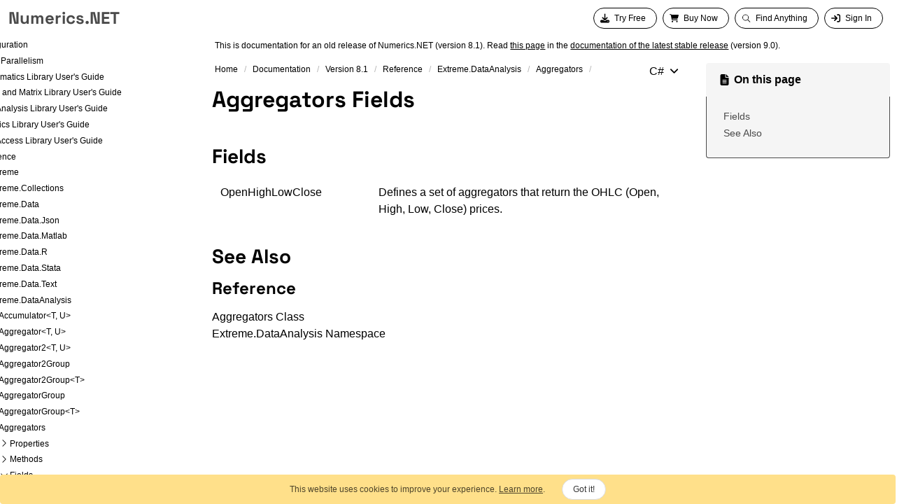

--- FILE ---
content_type: text/html
request_url: https://numerics.net/documentation/v8.1/reference/extreme.dataanalysis.aggregators_fields
body_size: 44788
content:
<!DOCTYPE html>
<html lang="en" class="no-js">
  <head>
    <meta charset="utf-8">
    <meta name="viewport" content="width=device-width, initial-scale=1.0">
    <link rel="stylesheet" href="https://cdn.jsdelivr.net/npm/bulma@0.9.4/css/bulma.min.css">
    <link rel="stylesheet" href="/assets/css/numerics.net.css">
    <link rel="preload" as="font" href="/assets/fonts/space-grotesk-v12-latin-700.woff2" type="font/woff2" crossorigin>
    <link rel="preload" as="script" href="/assets/scripts/main.js">
    <link rel="preconnect" href="https://www.gstatic.com" />
    <script async src="https://www.googletagmanager.com/gtag/js?id=G-3L8XFPD1L9"></script>
    <script>window.dataLayer = window.dataLayer || []; function gtag() { dataLayer.push(arguments); } gtag('js', new Date()); gtag('config', 'G-3L8XFPD1L9'); gtag('config', 'AW-1070827937');</script>
<title>Aggregators Fields in C# - Numerics.NET</title>
<meta name="description" content="Fields (Aggregators, Extreme.DataAnalysis, Reference) documentation.&lt;br /&gt;"><meta name="author" content="Exoanalytics Inc."><meta property="og:type" content="website">
<meta property="og:locale" content="en-US">
<meta property="og:site_name" content="Numerics.NET">
<meta property="og:title" content="Aggregators Fields">
<meta property="og:url" content="https://numerics.net/documentation/latest/reference/numerics.net.dataanalysis.aggregators_fields">
<meta property="og:description" content="Fields (Aggregators, Extreme.DataAnalysis, Reference) documentation.&lt;br /&gt;">
<meta name="twitter:site" content="@numericsdotnet">
<meta name="twitter:title" content="Aggregators Fields">
<meta name="twitter:description" content="Fields (Aggregators, Extreme.DataAnalysis, Reference) documentation.&lt;br /&gt;">
<meta name="twitter:url" content="https://numerics.net/documentation/latest/reference/numerics.net.dataanalysis.aggregators_fields">
<meta name="twitter:card" content="summary">

<script type="application/ld+json">
  { "@context": "https://schema.org","@type": "Organization", "url": "https://numerics.net/"} </script>
<link rel="canonical" href="https://numerics.net/documentation/latest/reference/numerics.net.dataanalysis.aggregators_fields">
    <script>document.documentElement.className = document.documentElement.className.replace(/\bno-js\b/g, '') + ' js ';</script>

    <link rel="icon" href="/assets/images/favicon.ico">
    <link rel="apple-touch-icon" href="/assets/images/favicon.ico">
    
  </head>
  <body class="has-navbar-fixed-top layout--doc-archive">
        <nav class="is-sr-only">
      <ul>
        <li><a href="#site-nav" class="screen-reader-shortcut">Skip to primary navigation</a></li>
        <li><a href="#main" class="screen-reader-shortcut">Skip to content</a></li>
        <li><a href="#footer" class="screen-reader-shortcut">Skip to footer</a></li>
      </ul>
    </nav><nav id="navbar" class="navbar is-fixed-top" aria-label="main navigation">
  <div class="navbar-brand">
    <a class="navbar-item" href="/">
      <div class="navbar-title">Numerics.NET</div>
    </a>
    <a role="button" class="navbar-toggle" aria-label="menu" aria-expanded="false" data-target="navbarMenu">
      <span class="icon"><svg><use href="#bars"></use></svg></span>
      <span class="icon"><svg><use href="#x"></use></svg></span>
    </a>
  </div>

  <div id="navbarMenu" class="navbar-menu">
    <div class="navbar-start"></div>
    <div class="navbar-end">
      <div class="buttons are-small">
        <a class="button is-rounded is-active" href="/try" data-nn-key="stage" data-nn-value="none">
          <span class="icon"><svg><use href="#download"></use></svg></span>
          <span>Try&nbsp;Free</span>
        </a>
        <a class="button is-rounded" href="/how-to-buy">
          <span class="icon"><svg><use href="#cart"></use></svg></span>
          <span>Buy&nbsp;Now</span>
        </a>
        <a class="button is-rounded" href="/search">
          <span class="icon"><svg><use href="#search"></use></svg></span>
          <span>Find&nbsp;Anything</span>
        </a>
        <a id="signInButton" rel="nofollow" class="button is-rounded is-active" data-nn-key="status" data-nn-value="anonymous" href="/signin">
          <span class="icon"><svg><use href="#sign-in"></use></svg></span>
          <span>Sign&nbsp;In</span>
        </a>
        <a class="button is-rounded" data-nn-key="status" data-nn-value="authenticated" href="/account/">
          <span class="icon"><svg><use href="#user"></use></svg></span>
          <span>Account</span>
        </a>
        <span></span>
      </div>
    </div>
  </div>
</nav>
<div id="main" class="main-content columns is-full-height m-0">
  <div class="sidebar column">
  <div class="sidebar-header">
    <button id="toggleTOC" type="button" class="button is-rounded is-hidden-tablet py-1">Show contents</button>
  </div>
  <div class="sidebar-body">
    <div class="sidebar-toc">
      <nav id="mainTOC" class="toc is-fullheight section is-hidden-mobile">
        <ul>
  <li id="eo1e1s3uuhq6"><span><svg></svg></span><a href="/">Welcome</a></li>
  <li id="cv337z29k859" hasitems><span><svg><use href="#angle-right"></use></svg></span><a href="/math-features">.NET Libraries</a></li>
  <li id="cvwqlavvh9ay" hasitems><span><svg><use href="#angle-right"></use></svg></span><a href="/features">Write Great Code</a></li>
  <li id="dz3pf4qyxrcv"><span><svg></svg></span><a dynamic href="/try">30 Day Free Trial</a></li>
  <li id="6ibfq8rli4pm"><span><svg></svg></span><a dynamic href="/how-to-buy">Pricing</a></li>
  <li id="31k8nxflff18" hasitems data-nn-key="status" data-nn-value="authenticated"><span><svg><use href="#angle-right"></use></svg></span><a dynamic href="/account/">Your account</a></li>
  <li id="ltm1tmn38rby" hasitems><span><svg><use href="#angle-right"></use></svg></span><a href="/quickstart/">QuickStart Samples</a></li>
  <li id="6d0zi7ohyqfe"><span><svg></svg></span><a href="/nuget">Nuget Packages</a></li>
  <li id="7ljmv545iagd" hasitems class="expanded"><span><svg><use href="#angle-right"></use></svg></span><a href="/documentation/">Documentation</a>
  <ul>
    <li id="4nm1g88vz9fb" hasitems><span><svg><use href="#angle-right"></use></svg></span><a href="/documentation/latest/">User's Guide and Reference</a></li>
    <li id="dwhr2b2n2mk3"><span><svg></svg></span><a href="/documentation/whats-new">What's New</a></li>
    <li id="6owyatyr9rjw"><span><svg></svg></span><a href="/documentation/release-notes">Release Notes</a></li>
    <li id="c8kmk3gdvod3"><span><svg></svg></span><a href="/documentation/in-depth-tensors">In depth: Tensors</a></li>
    <ul>
      <li id="io7z8nhmeodx" hasitems class="expanded"><span><svg><use href="#angle-right"></use></svg></span><a href="/documentation/v8.1/">Version 8.1</a>
      <ul>
        <li id="aw4xw5iz6a1a"><span><svg></svg></span><a href="/documentation/v8.1/deployment-guide">Deployment Guide</a></li>
        <li id="3qmtuwzt2igz"><span><svg></svg></span><a href="/documentation/v8.1/nuget-packages">Nuget packages</a></li>
        <li id="3wjz6ai281ff"><span><svg></svg></span><a href="/documentation/v8.1/configuration">Configuration</a></li>
        <li id="1vjh9uryxlz4"><span><svg></svg></span><a href="/documentation/v8.1/using-parallelism">Using Parallelism</a></li>
        <li id="3rpsitw3yr26" hasitems><span><svg><use href="#angle-right"></use></svg></span><a href="/documentation/v8.1/mathematics/">Mathematics Library User&apos;s Guide</a></li>
        <li id="7xbt7b31il2u" hasitems><span><svg><use href="#angle-right"></use></svg></span><a href="/documentation/v8.1/vector-and-matrix/">Vector and Matrix Library User&apos;s Guide</a></li>
        <li id="2w225jmvrvnk" hasitems><span><svg><use href="#angle-right"></use></svg></span><a href="/documentation/v8.1/data-analysis/">Data Analysis Library User&apos;s Guide</a></li>
        <li id="3j9qxtl25zvk" hasitems><span><svg><use href="#angle-right"></use></svg></span><a href="/documentation/v8.1/statistics/">Statistics Library User&apos;s Guide</a></li>
        <li id="5yjqawzievxb" hasitems><span><svg><use href="#angle-right"></use></svg></span><a href="/documentation/v8.1/data-access/">Data Access Library User&apos;s Guide</a></li>
        <li id="5q12iolvw9hl" hasitems class="expanded"><span><svg><use href="#angle-right"></use></svg></span><a href="/documentation/v8.1/reference/">Reference</a>
        <ul>
          <li id="5mz19uodvytj" hasitems><span><svg><use href="#angle-right"></use></svg></span><a href="/documentation/v8.1/reference/extreme">Extreme</a></li>
          <li id="992ambpk5ueg" hasitems><span><svg><use href="#angle-right"></use></svg></span><a href="/documentation/v8.1/reference/extreme.collections">Extreme.Collections</a></li>
          <li id="6fi8t8os8yn4" hasitems><span><svg><use href="#angle-right"></use></svg></span><a href="/documentation/v8.1/reference/extreme.data">Extreme.Data</a></li>
          <li id="5b7mqo6327gt" hasitems><span><svg><use href="#angle-right"></use></svg></span><a href="/documentation/v8.1/reference/extreme.data.json">Extreme.Data.Json</a></li>
          <li id="bqykeq2njgo7" hasitems><span><svg><use href="#angle-right"></use></svg></span><a href="/documentation/v8.1/reference/extreme.data.matlab">Extreme.Data.Matlab</a></li>
          <li id="132jl7wqjfut" hasitems><span><svg><use href="#angle-right"></use></svg></span><a href="/documentation/v8.1/reference/extreme.data.r">Extreme.Data.R</a></li>
          <li id="9xapbvrw0exv" hasitems><span><svg><use href="#angle-right"></use></svg></span><a href="/documentation/v8.1/reference/extreme.data.stata">Extreme.Data.Stata</a></li>
          <li id="7rjg1szt8vd8" hasitems><span><svg><use href="#angle-right"></use></svg></span><a href="/documentation/v8.1/reference/extreme.data.text">Extreme.Data.Text</a></li>
          <li id="ortzf6ivuolc" hasitems class="expanded"><span><svg><use href="#angle-right"></use></svg></span><a href="/documentation/v8.1/reference/extreme.dataanalysis">Extreme.DataAnalysis</a>
          <ul>
            <li id="pvb2a4ixcbn5" hasitems><span><svg><use href="#angle-right"></use></svg></span><a href="/documentation/v8.1/reference/extreme.dataanalysis.accumulator-2">Accumulator&lt;T, U&gt;</a></li>
            <li id="890lec1fy81g" hasitems><span><svg><use href="#angle-right"></use></svg></span><a href="/documentation/v8.1/reference/extreme.dataanalysis.aggregator-2">Aggregator&lt;T, U&gt;</a></li>
            <li id="3axj2teeopwp" hasitems><span><svg><use href="#angle-right"></use></svg></span><a href="/documentation/v8.1/reference/extreme.dataanalysis.aggregator2-2">Aggregator2&lt;T, U&gt;</a></li>
            <li id="8y3ihw9e7wcp" hasitems><span><svg><use href="#angle-right"></use></svg></span><a href="/documentation/v8.1/reference/extreme.dataanalysis.aggregator2group">Aggregator2Group</a></li>
            <li id="3rfm5sszynre" hasitems><span><svg><use href="#angle-right"></use></svg></span><a href="/documentation/v8.1/reference/extreme.dataanalysis.aggregator2group-1">Aggregator2Group&lt;T&gt;</a></li>
            <li id="bd6uh2ccxzql" hasitems><span><svg><use href="#angle-right"></use></svg></span><a href="/documentation/v8.1/reference/extreme.dataanalysis.aggregatorgroup">AggregatorGroup</a></li>
            <li id="1ddzmvllg24p" hasitems><span><svg><use href="#angle-right"></use></svg></span><a href="/documentation/v8.1/reference/extreme.dataanalysis.aggregatorgroup-1">AggregatorGroup&lt;T&gt;</a></li>
            <li id="5bzeuvecn7n0" hasitems class="expanded"><span><svg><use href="#angle-right"></use></svg></span><a href="/documentation/v8.1/reference/extreme.dataanalysis.aggregators">Aggregators</a>
            <ul>
              <li id="7j7c5kqmemzc" hasitems><span><svg><use href="#angle-right"></use></svg></span><a href="/documentation/v8.1/reference/extreme.dataanalysis.aggregators_properties">Properties</a></li>
              <li id="4spruouwbifu" hasitems><span><svg><use href="#angle-right"></use></svg></span><a href="/documentation/v8.1/reference/extreme.dataanalysis.aggregators_methods">Methods</a></li>
              <li id="c4upd2a3p1ui" hasitems class="selected expanded"><span><svg><use href="#angle-right"></use></svg></span><a href="/documentation/v8.1/reference/extreme.dataanalysis.aggregators_fields">Fields</a>
              <ul>
                <li id="25iv7vejox31"><span><svg></svg></span><a href="/documentation/v8.1/reference/extreme.dataanalysis.aggregators.openhighlowclose">OpenHighLowClose</a></li>
              </ul>
              </li>
            </ul>
            </li>
            <li id="6m2nfs7o095t"><span><svg></svg></span><a href="/documentation/v8.1/reference/extreme.dataanalysis.boundaryintervalbehavior">BoundaryIntervalBehavior</a></li>
            <li id="929df6c88adj" hasitems><span><svg><use href="#angle-right"></use></svg></span><a href="/documentation/v8.1/reference/extreme.dataanalysis.categoricalencoding">CategoricalEncoding</a></li>
            <li id="d76rz3kopei8" hasitems><span><svg><use href="#angle-right"></use></svg></span><a href="/documentation/v8.1/reference/extreme.dataanalysis.dataframe">DataFrame</a></li>
            <li id="dqxlfr06ozw4" hasitems><span><svg><use href="#angle-right"></use></svg></span><a href="/documentation/v8.1/reference/extreme.dataanalysis.dataframe-2">DataFrame&lt;R, C&gt;</a></li>
            <li id="f3aqpzjnm5de" hasitems><span><svg><use href="#angle-right"></use></svg></span><a href="/documentation/v8.1/reference/extreme.dataanalysis.dataframerow-2">DataFrameRow&lt;R, C&gt;</a></li>
            <li id="6fm87n6ycc7i" hasitems><span><svg><use href="#angle-right"></use></svg></span><a href="/documentation/v8.1/reference/extreme.dataanalysis.datetimeextensions">DateTimeExtensions</a></li>
            <li id="2nqthdtbv8is"><span><svg></svg></span><a href="/documentation/v8.1/reference/extreme.dataanalysis.datetimeunit">DateTimeUnit</a></li>
            <li id="35jbrwvdslcu"><span><svg></svg></span><a href="/documentation/v8.1/reference/extreme.dataanalysis.direction">Direction</a></li>
            <li id="c2z4dkkw4htg" hasitems><span><svg><use href="#angle-right"></use></svg></span><a href="/documentation/v8.1/reference/extreme.dataanalysis.grouping">Grouping</a></li>
            <li id="ap19ojgjx5ab" hasitems><span><svg><use href="#angle-right"></use></svg></span><a href="/documentation/v8.1/reference/extreme.dataanalysis.grouping-1">Grouping&lt;TKey&gt;</a></li>
            <li id="drn10mhebyfs" hasitems><span><svg><use href="#angle-right"></use></svg></span><a href="/documentation/v8.1/reference/extreme.dataanalysis.histogram">Histogram</a></li>
            <li id="4czgsar85phz" hasitems><span><svg><use href="#angle-right"></use></svg></span><a href="/documentation/v8.1/reference/extreme.dataanalysis.histogram-1">Histogram&lt;T&gt;</a></li>
            <li id="9kdx110ejeo6" hasitems><span><svg><use href="#angle-right"></use></svg></span><a href="/documentation/v8.1/reference/extreme.dataanalysis.iaccumulator-2">IAccumulator&lt;T, U&gt;</a></li>
            <li id="6p75lc0s13w4" hasitems><span><svg><use href="#angle-right"></use></svg></span><a href="/documentation/v8.1/reference/extreme.dataanalysis.iaccumulator2-2">IAccumulator2&lt;T, U&gt;</a></li>
            <li id="20r8wrpren64" hasitems><span><svg><use href="#angle-right"></use></svg></span><a href="/documentation/v8.1/reference/extreme.dataanalysis.iaccumulator2-3">IAccumulator2&lt;T, U, V&gt;</a></li>
            <li id="53h2e6r6sbwf" hasitems><span><svg><use href="#angle-right"></use></svg></span><a href="/documentation/v8.1/reference/extreme.dataanalysis.iaggregator">IAggregator</a></li>
            <li id="cq87mcoz7vst" hasitems><span><svg><use href="#angle-right"></use></svg></span><a href="/documentation/v8.1/reference/extreme.dataanalysis.iaggregator-1">IAggregator&lt;T&gt;</a></li>
            <li id="bogz0rg1srns" hasitems><span><svg><use href="#angle-right"></use></svg></span><a href="/documentation/v8.1/reference/extreme.dataanalysis.iaggregator2">IAggregator2</a></li>
            <li id="ynouxnqy2tc5" hasitems><span><svg><use href="#angle-right"></use></svg></span><a href="/documentation/v8.1/reference/extreme.dataanalysis.iaggregator2-1">IAggregator2&lt;T&gt;</a></li>
            <li id="3kxet2j9gext" hasitems><span><svg><use href="#angle-right"></use></svg></span><a href="/documentation/v8.1/reference/extreme.dataanalysis.idataframe">IDataFrame</a></li>
            <li id="5563dbfvocw5" hasitems><span><svg><use href="#angle-right"></use></svg></span><a href="/documentation/v8.1/reference/extreme.dataanalysis.igrouping">IGrouping</a></li>
            <li id="dbnzb0kr534i" hasitems><span><svg><use href="#angle-right"></use></svg></span><a href="/documentation/v8.1/reference/extreme.dataanalysis.iindex">IIndex</a></li>
            <li id="58ydpa2hntbn" hasitems><span><svg><use href="#angle-right"></use></svg></span><a href="/documentation/v8.1/reference/extreme.dataanalysis.index">Index</a></li>
            <li id="jla0rjoj0uyy" hasitems><span><svg><use href="#angle-right"></use></svg></span><a href="/documentation/v8.1/reference/extreme.dataanalysis.index-1">Index&lt;T&gt;</a></li>
            <li id="6yccnvu1o73n" hasitems><span><svg><use href="#angle-right"></use></svg></span><a href="/documentation/v8.1/reference/extreme.dataanalysis.intervalindex-1">IntervalIndex&lt;T&gt;</a></li>
            <li id="lmhani0rcw7p" hasitems><span><svg><use href="#angle-right"></use></svg></span><a href="/documentation/v8.1/reference/extreme.dataanalysis.ipivot">IPivot</a></li>
            <li id="d9xl1xh2va42" hasitems><span><svg><use href="#angle-right"></use></svg></span><a href="/documentation/v8.1/reference/extreme.dataanalysis.joinindex">JoinIndex</a></li>
            <li id="d4mracqfoe16"><span><svg></svg></span><a href="/documentation/v8.1/reference/extreme.dataanalysis.jointype">JoinType</a></li>
            <li id="bcjwzhwypuj2"><span><svg></svg></span><a href="/documentation/v8.1/reference/extreme.dataanalysis.missingvalueaction">MissingValueAction</a></li>
            <li id="dwka9jnlqh8f" hasitems><span><svg><use href="#angle-right"></use></svg></span><a href="/documentation/v8.1/reference/extreme.dataanalysis.missingvalueexception">MissingValueException</a></li>
            <li id="6q0zp9tq2oij"><span><svg></svg></span><a href="/documentation/v8.1/reference/extreme.dataanalysis.multiplemissingvalueaction">MultipleMissingValueAction</a></li>
            <li id="az4tba6zhydu" hasitems><span><svg><use href="#angle-right"></use></svg></span><a href="/documentation/v8.1/reference/extreme.dataanalysis.parameter-1">Parameter&lt;T&gt;</a></li>
            <li id="3kcsij1j6u17" hasitems><span><svg><use href="#angle-right"></use></svg></span><a href="/documentation/v8.1/reference/extreme.dataanalysis.parametervector-1">ParameterVector&lt;T&gt;</a></li>
            <li id="5zth8lq0x1r2" hasitems><span><svg><use href="#angle-right"></use></svg></span><a href="/documentation/v8.1/reference/extreme.dataanalysis.pivot">Pivot</a></li>
            <li id="8f3vj0v47a0y" hasitems><span><svg><use href="#angle-right"></use></svg></span><a href="/documentation/v8.1/reference/extreme.dataanalysis.pivot-2">Pivot&lt;R, C&gt;</a></li>
            <li id="6s0trwcx3ai0"><span><svg></svg></span><a href="/documentation/v8.1/reference/extreme.dataanalysis.ranktiebreaker">RankTiebreaker</a></li>
            <li id="4a82yldhzvdi" hasitems><span><svg><use href="#angle-right"></use></svg></span><a href="/documentation/v8.1/reference/extreme.dataanalysis.recurrence">Recurrence</a></li>
            <li id="7arzns2tjvoe"><span><svg></svg></span><a href="/documentation/v8.1/reference/extreme.dataanalysis.sortorder">SortOrder</a></li>
            <li id="6mr30jlo1wwn"><span><svg></svg></span><a href="/documentation/v8.1/reference/extreme.dataanalysis.specialbins">SpecialBins</a></li>
            <li id="5k51etaix9dk" hasitems><span><svg><use href="#angle-right"></use></svg></span><a href="/documentation/v8.1/reference/extreme.dataanalysis.subset">Subset</a></li>
            <li id="5m0k6c05f02n" hasitems><span><svg><use href="#angle-right"></use></svg></span><a href="/documentation/v8.1/reference/extreme.dataanalysis.transformedparameter-1">TransformedParameter&lt;T&gt;</a></li>
            <li id="bjbo9fdttoa6" hasitems><span><svg><use href="#angle-right"></use></svg></span><a href="/documentation/v8.1/reference/extreme.dataanalysis.typepreservingaggregatorgroup">TypePreservingAggregatorGroup</a></li>
            <li id="bffyt3im8aqo" hasitems><span><svg><use href="#angle-right"></use></svg></span><a href="/documentation/v8.1/reference/extreme.dataanalysis.vectorextensions">VectorExtensions</a></li>
          </ul>
          </li>
          <li id="25ro3u8yjrt5" hasitems><span><svg><use href="#angle-right"></use></svg></span><a href="/documentation/v8.1/reference/extreme.dataanalysis.linq">Extreme.DataAnalysis.Linq</a></li>
          <li id="13nk1feuexoo" hasitems><span><svg><use href="#angle-right"></use></svg></span><a href="/documentation/v8.1/reference/extreme.dataanalysis.models">Extreme.DataAnalysis.Models</a></li>
          <li id="ecy4cd4jrung" hasitems><span><svg><use href="#angle-right"></use></svg></span><a href="/documentation/v8.1/reference/extreme.mathematics">Extreme.Mathematics</a></li>
          <li id="74iz2w6myhxz" hasitems><span><svg><use href="#angle-right"></use></svg></span><a href="/documentation/v8.1/reference/extreme.mathematics.algorithms">Extreme.Mathematics.Algorithms</a></li>
          <li id="815557747l2t" hasitems><span><svg><use href="#angle-right"></use></svg></span><a href="/documentation/v8.1/reference/extreme.mathematics.calculus">Extreme.Mathematics.Calculus</a></li>
          <li id="72dy5wx7h4en" hasitems><span><svg><use href="#angle-right"></use></svg></span><a href="/documentation/v8.1/reference/extreme.mathematics.calculus.ordinarydifferentialequations">Extreme.Mathematics.Calculus.OrdinaryDifferentialEquations</a></li>
          <li id="29wv29aey0m3" hasitems><span><svg><use href="#angle-right"></use></svg></span><a href="/documentation/v8.1/reference/extreme.mathematics.curves">Extreme.Mathematics.Curves</a></li>
          <li id="7eokifjo61qc" hasitems><span><svg><use href="#angle-right"></use></svg></span><a href="/documentation/v8.1/reference/extreme.mathematics.curves.nonlinear">Extreme.Mathematics.Curves.Nonlinear</a></li>
          <li id="6zlkaihp34pi" hasitems><span><svg><use href="#angle-right"></use></svg></span><a href="/documentation/v8.1/reference/extreme.mathematics.distributed">Extreme.Mathematics.Distributed</a></li>
          <li id="endfvpmr7s26" hasitems><span><svg><use href="#angle-right"></use></svg></span><a href="/documentation/v8.1/reference/extreme.mathematics.equationsolvers">Extreme.Mathematics.EquationSolvers</a></li>
          <li id="8do28uw8ii1a" hasitems><span><svg><use href="#angle-right"></use></svg></span><a href="/documentation/v8.1/reference/extreme.mathematics.generic">Extreme.Mathematics.Generic</a></li>
          <li id="7ulmbrpfh99n" hasitems><span><svg><use href="#angle-right"></use></svg></span><a href="/documentation/v8.1/reference/extreme.mathematics.linearalgebra">Extreme.Mathematics.LinearAlgebra</a></li>
          <li id="802ovmcynteo" hasitems><span><svg><use href="#angle-right"></use></svg></span><a href="/documentation/v8.1/reference/extreme.mathematics.linearalgebra.implementation">Extreme.Mathematics.LinearAlgebra.Implementation</a></li>
          <li id="963lkrdiy7uo" hasitems><span><svg><use href="#angle-right"></use></svg></span><a href="/documentation/v8.1/reference/extreme.mathematics.linearalgebra.iterativesolvers">Extreme.Mathematics.LinearAlgebra.IterativeSolvers</a></li>
          <li id="5x05l2crswye" hasitems><span><svg><use href="#angle-right"></use></svg></span><a href="/documentation/v8.1/reference/extreme.mathematics.linearalgebra.iterativesolvers.preconditioners">Extreme.Mathematics.LinearAlgebra.IterativeSolvers.Preconditioners</a></li>
          <li id="17bompne02ne" hasitems><span><svg><use href="#angle-right"></use></svg></span><a href="/documentation/v8.1/reference/extreme.mathematics.optimization">Extreme.Mathematics.Optimization</a></li>
          <li id="cdgui0vbcv3w" hasitems><span><svg><use href="#angle-right"></use></svg></span><a href="/documentation/v8.1/reference/extreme.mathematics.optimization.linesearches">Extreme.Mathematics.Optimization.LineSearches</a></li>
          <li id="cfzbhsplkvkh" hasitems><span><svg><use href="#angle-right"></use></svg></span><a href="/documentation/v8.1/reference/extreme.mathematics.random">Extreme.Mathematics.Random</a></li>
          <li id="6m7hs1jg8c76" hasitems><span><svg><use href="#angle-right"></use></svg></span><a href="/documentation/v8.1/reference/extreme.mathematics.signalprocessing">Extreme.Mathematics.SignalProcessing</a></li>
          <li id="dtezj9b0qhns" hasitems><span><svg><use href="#angle-right"></use></svg></span><a href="/documentation/v8.1/reference/extreme.providers">Extreme.Providers</a></li>
          <li id="arcltsns4mjf" hasitems><span><svg><use href="#angle-right"></use></svg></span><a href="/documentation/v8.1/reference/extreme.providers.interopservices">Extreme.Providers.InteropServices</a></li>
          <li id="c0a08g864p15" hasitems><span><svg><use href="#angle-right"></use></svg></span><a href="/documentation/v8.1/reference/extreme.statistics">Extreme.Statistics</a></li>
          <li id="68602nlr0hew" hasitems><span><svg><use href="#angle-right"></use></svg></span><a href="/documentation/v8.1/reference/extreme.statistics.distributions">Extreme.Statistics.Distributions</a></li>
          <li id="busbnbif141b" hasitems><span><svg><use href="#angle-right"></use></svg></span><a href="/documentation/v8.1/reference/extreme.statistics.multivariate">Extreme.Statistics.Multivariate</a></li>
          <li id="68hvcp26ckyg" hasitems><span><svg><use href="#angle-right"></use></svg></span><a href="/documentation/v8.1/reference/extreme.statistics.tests">Extreme.Statistics.Tests</a></li>
          <li id="19wcx64mn70h" hasitems><span><svg><use href="#angle-right"></use></svg></span><a href="/documentation/v8.1/reference/extreme.statistics.timeseriesanalysis">Extreme.Statistics.TimeSeriesAnalysis</a></li>
        </ul>
        </li>
      </ul>
      </li>
    </ul>
  </ul>
  </li>
  <li id="9al0nbqp570f" hasitems><span><svg><use href="#angle-right"></use></svg></span><a href="/contact">Contact Us</a></li>
  <li id="80ajfdltkgcf" hasitems class="is-hidden"><span><svg><use href="#angle-right"></use></svg></span><a href="/blog/">Blog</a></li>
</ul>
      </nav>
    </div>
  </div>
</div>
  <div class="container column is-two-thirds-tablet is-three-quarters-desktop">
    <meta itemprop="headline" content="Aggregators Fields">
    
    
    

    <div id="mainBanner" class="notification banner always-visible is-warning">
      <p>
        This is documentation for an old release of Numerics.NET (version 8.1). 
        Read <a href="https://numerics.net/documentation/latest/reference/numerics.net.dataanalysis.aggregators_fields">this page</a>
        in the <a href="/documentation/">documentation of the latest stable release</a> (version 9.0).
      <p>
    </div>
    <div class="columns">
      <div id="main-column" class="column is-full  is-8-desktop" itemprop="text">
        <main>
          <header class="articleHeader display-none-print">
            <nav class="breadcrumb is-small" aria-label="breadcrumbs">
<ol itemscope itemtype="https://schema.org/BreadcrumbList">
<li itemprop="itemListElement" itemscope itemtype="https://schema.org/ListItem"><a itemprop="item" href="/"><span itemprop="name">Home</span></a><meta itemprop="position" content="1" /></li>
<li itemprop="itemListElement" itemscope itemtype="https://schema.org/ListItem"><a itemprop="item" href="/documentation/" title="Documentation"><span itemprop="name">Documentation</span></a><meta itemprop="position" content="2" /></li>
<li itemprop="itemListElement" itemscope itemtype="https://schema.org/ListItem"><a itemprop="item" href="/documentation/v8.1/" title="Version 8.1"><span itemprop="name">Version 8.1</span></a><meta itemprop="position" content="4" /></li>
<li itemprop="itemListElement" itemscope itemtype="https://schema.org/ListItem"><a itemprop="item" href="/documentation/v8.1/reference/" title="Reference"><span itemprop="name">Reference</span></a><meta itemprop="position" content="5" /></li>
<li itemprop="itemListElement" itemscope itemtype="https://schema.org/ListItem"><a itemprop="item" href="/documentation/v8.1/reference/extreme.dataanalysis" title="Extreme.DataAnalysis"><span itemprop="name">Extreme.DataAnalysis</span></a><meta itemprop="position" content="6" /></li>
<li itemprop="itemListElement" itemscope itemtype="https://schema.org/ListItem"><a itemprop="item" href="/documentation/v8.1/reference/extreme.dataanalysis.aggregators" title="Aggregators"><span itemprop="name">Aggregators</span></a><meta itemprop="position" content="7" /></li>
<li class="is-active" itemprop="itemListElement" itemscope itemtype="https://schema.org/ListItem"><a itemprop="item" href="/documentation/v8.1/reference/extreme.dataanalysis.aggregators_fields" aria-current="page"><span itemprop="name">Fields</span></a><meta itemprop="position" content="8" /></li>
</ol></nav>
            <div class="dropdown is-right">
              <div class="dropdown-trigger">
                <button class="button" type="button" role="combobox" aria-expanded="false" aria-haspopup="true" aria-controls="dropdown-menu" aria-label="Select language">
                  <span data-nn-field="lang">C#</span>
                  <span class="icon" aria-hidden="true"><svg><use href="#angle-down"></use></svg></span>
                </button>
              </div>
              <div class="dropdown-menu" role="menu">
                <div id="LanguageSelections" class="dropdown-content">
                  <a class="dropdown-item" role="menuitem" data-nn-select="lang" data-nn-value="cs">C#</a>
                  <a class="dropdown-item" role="menuitem" data-nn-select="lang" data-nn-value="vb">Visual Basic</a>
                  <a class="dropdown-item" role="menuitem" data-nn-select="lang" data-nn-value="cpp">C++/CLI</a>
                  <a class="dropdown-item" role="menuitem" data-nn-select="lang" data-nn-value="fs">F#</a>
                </div>
              </div>
            </div>
          </header>
          <article class="content DocSearch-content">
            <h1>Aggregators Fields</h1>
            
            <nav class="in-article-toc is-hidden-desktop display-none-print">
              <h4>On this page</h4><ul class="page-toc-menu"><li><a href="#fields">Fields</a></li><li><a href="#see-also">See Also</a></li></ul></nav>
            

            <h2 id="fields" class="quickLinkHeader">Fields</h2><div id="IDADASection"><table id="FieldList" class="table is-stacked-touch table-name-value is-hoverable"><tr><td><a href="/documentation/v8.1/reference/extreme.dataanalysis.aggregators.openhighlowclose">Open<wbr/>High<wbr/>Low<wbr/>Close</a></td><td>
            Defines a set of aggregators that return the 
            OHLC (Open, High, Low, Close) prices.
            </td></tr></table></div><h2 id="see-also" class="quickLinkHeader">See Also</h2><div id="seeAlsoSection"><h3 id="reference">Reference</h3><div><a href="/documentation/v8.1/reference/extreme.dataanalysis.aggregators">Aggregators Class</a></div><div><a href="/documentation/v8.1/reference/extreme.dataanalysis">Extreme.DataAnalysis Namespace</a></div></div>

          </article>
          
        </main>
      </div>
      <div id="right-column" class="column display-none-print is-hidden-touch is-4-desktop p-4">
        
        <nav class="page-toc sticky">
          <div class="message">
            <div class="message-header">
              <span class="icon"><svg><use href="#file"></use></svg></span> On this page
            </div>
            <div class="message-body"><ul class="page-toc-menu"><li><a href="#fields">Fields</a></li><li><a href="#see-also">See Also</a></li></ul></div>
          </div>
        </nav>
        
        <!-- other resources -->
      </div>
    </div>
    <footer class="page__meta">
      
      


      

    </footer>

    

    
  </div>
</div>

<script type="text/javascript">function acceptGdpr() { var d = new Date(); d.setDate(d + 365); var s = "GDPR=AcceptAll;path=/;expires=" + d.toUTCString(); document.cookie = s; document.getElementById('cookieConsentdiv').hidden = true; }</script><div id="cookie-banner" class="notification banner is-warning is-hidden-print">
  <div><p>This website uses cookies to improve your experience. <a href="/company/privacy">Learn more</a>.</p></div>
  <div><a id="accept-cookie" class="button is-small is-rounded">Got it!</a></div>
</div>
<script>
  document.getElementById('accept-cookie').addEventListener('click', function () {
    document.getElementById('cookie-banner').style.display = 'none';
    localStorage.setItem('cc-ok', 'accepted');
  });
  if (localStorage.getItem('cc-ok') === 'accepted') {
    document.getElementById('cookie-banner').style.display = 'none';
  }
</script><script type="module">  import { initializeApp } from "https://www.gstatic.com/firebasejs/12.2.1/firebase-app.js";
  import { getAuth, onAuthStateChanged } from 'https://www.gstatic.com/firebasejs/12.2.1/firebase-auth.js'
  import { getFunctions, httpsCallable } from 'https://www.gstatic.com/firebasejs/12.2.1/firebase-functions.js';

  const firebaseConfig = {
    apiKey: "AIzaSyAYUMAX4ek5T9Y9Z6Y0-bkZGVhGIVBa4d0",
    authDomain: "numerics.net",
    projectId: "numerics-net"
  };

  const app = initializeApp(firebaseConfig);
  const auth = getAuth(app);
  const functions = getFunctions(app);

  const siteUrl = "https://numerics.net/";
  const initApp = function () {
    auth.onAuthStateChanged(async function (user) {
        if (user) {
            if (!isCachedDataRecent()) {
                const getUserInfo = httpsCallable(functions, 'getUserInfo');
                getUserInfo().then(
                    (result) => { updateUserInfo(result.data, true); },
                    (reason) => { clearUserInfo(true); });
            }
        } else {
            clearUserInfo(true);
        }
    });
};
window.addEventListener('load', function () { initApp(); });
    </script>
<script src="/assets/scripts/main.js"></script>
    <svg xmlns="http://www.w3.org/2000/svg" xmlns:xlink="http://www.w3.org/1999/xlink" class="is-hidden">
  <symbol id="bars" viewBox="0 0 16 16">
    <path d="M1 2.75A.75.75 0 0 1 1.75 2h12.5a.75.75 0 0 1 0 1.5H1.75A.75.75 0 0 1 1 2.75Zm0 5A.75.75 0 0 1 1.75 7h12.5a.75.75 0 0 1 0 1.5H1.75A.75.75 0 0 1 1 7.75ZM1.75 12h12.5a.75.75 0 0 1 0 1.5H1.75a.75.75 0 0 1 0-1.5Z" />
  </symbol>
  <symbol id="x" viewBox="0 0 16 16">
    <path d="M3.72 3.72a.75.75 0 0 1 1.06 0L8 6.94l3.22-3.22a.749.749 0 0 1 1.275.326.749.749 0 0 1-.215.734L9.06 8l3.22 3.22a.749.749 0 0 1-.326 1.275.749.749 0 0 1-.734-.215L8 9.06l-3.22 3.22a.751.751 0 0 1-1.042-.018.751.751 0 0 1-.018-1.042L6.94 8 3.72 4.78a.75.75 0 0 1 0-1.06Z" />
  </symbol>
  <symbol id="cart" viewBox="0 0 576 512">
    <path d="M0 24C0 10.7 10.7 0 24 0H69.5c22 0 41.5 12.8 50.6 32h411c26.3 0 45.5 25 38.6 50.4l-41 152.3c-8.5 31.4-37 53.3-69.5 53.3H170.7l5.4 28.5c2.2 11.3 12.1 19.5 23.6 19.5H488c13.3 0 24 10.7 24 24s-10.7 24-24 24H199.7c-34.6 0-64.3-24.6-70.7-58.5L77.4 54.5c-.7-3.8-4-6.5-7.9-6.5H24C10.7 48 0 37.3 0 24zM128 464a48 48 0 1 1 96 0 48 48 0 1 1 -96 0zm336-48a48 48 0 1 1 0 96 48 48 0 1 1 0-96z" />
  </symbol>
  <symbol id="download" viewBox="0 0 512 512">
    <path d="M288 32c0-17.7-14.3-32-32-32s-32 14.3-32 32V274.7l-73.4-73.4c-12.5-12.5-32.8-12.5-45.3 0s-12.5 32.8 0 45.3l128 128c12.5 12.5 32.8 12.5 45.3 0l128-128c12.5-12.5 12.5-32.8 0-45.3s-32.8-12.5-45.3 0L288 274.7V32zM64 352c-35.3 0-64 28.7-64 64v32c0 35.3 28.7 64 64 64H448c35.3 0 64-28.7 64-64V416c0-35.3-28.7-64-64-64H346.5l-45.3 45.3c-25 25-65.5 25-90.5 0L165.5 352H64zm368 56a24 24 0 1 1 0 48 24 24 0 1 1 0-48z" />
  </symbol>
  <symbol id="sign-in" viewBox="0 0 512 512">
    <path d="M352 96l64 0c17.7 0 32 14.3 32 32l0 256c0 17.7-14.3 32-32 32l-64 0c-17.7 0-32 14.3-32 32s14.3 32 32 32l64 0c53 0 96-43 96-96l0-256c0-53-43-96-96-96l-64 0c-17.7 0-32 14.3-32 32s14.3 32 32 32zm-9.4 182.6c12.5-12.5 12.5-32.8 0-45.3l-128-128c-12.5-12.5-32.8-12.5-45.3 0s-12.5 32.8 0 45.3L242.7 224 32 224c-17.7 0-32 14.3-32 32s14.3 32 32 32l210.7 0-73.4 73.4c-12.5 12.5-12.5 32.8 0 45.3s32.8 12.5 45.3 0l128-128z" />
  </symbol>
  <symbol id="user" viewBox="0 0 448 512">
    <path d="M224 256A128 128 0 1 0 224 0a128 128 0 1 0 0 256zm-45.7 48C79.8 304 0 383.8 0 482.3C0 498.7 13.3 512 29.7 512H418.3c16.4 0 29.7-13.3 29.7-29.7C448 383.8 368.2 304 269.7 304H178.3z" />
  </symbol>
  <symbol id="angle-down" viewBox="0 0 448 512">
    <path d="M201.4 342.6c12.5 12.5 32.8 12.5 45.3 0l160-160c12.5-12.5 12.5-32.8 0-45.3s-32.8-12.5-45.3 0L224 274.7 86.6 137.4c-12.5-12.5-32.8-12.5-45.3 0s-12.5 32.8 0 45.3l160 160z" />
  </symbol>
  <symbol id="angle-up" viewBox="0 0 448 512">
    <path d="M201.4 137.4c12.5-12.5 32.8-12.5 45.3 0l160 160c12.5 12.5 12.5 32.8 0 45.3s-32.8 12.5-45.3 0L224 205.3 86.6 342.6c-12.5 12.5-32.8 12.5-45.3 0s-12.5-32.8 0-45.3l160-160z" />
  </symbol>
  <symbol id="angle-right" viewBox="0 0 16 16">
    <path fill-rule="evenodd" d="M4.646 1.646a.5.5 0 0 1 .708 0l6 6a.5.5 0 0 1 0 .708l-6 6a.5.5 0 0 1-.708-.708L10.293 8 4.646 2.354a.5.5 0 0 1 0-.708" />
  </symbol>
  <symbol id="copy" viewBox="0 0 24 24">
    <path d="M7.024 3.75c0-.966.784-1.75 1.75-1.75H20.25c.966 0 1.75.784 1.75 1.75v11.498a1.75 1.75 0 0 1-1.75 1.75H8.774a1.75 1.75 0 0 1-1.75-1.75Zm1.75-.25a.25.25 0 0 0-.25.25v11.498c0 .139.112.25.25.25H20.25a.25.25 0 0 0 .25-.25V3.75a.25.25 0 0 0-.25-.25Z"></path>
    <path d="M1.995 10.749a1.75 1.75 0 0 1 1.75-1.751H5.25a.75.75 0 1 1 0 1.5H3.745a.25.25 0 0 0-.25.25L3.5 20.25c0 .138.111.25.25.25h9.5a.25.25 0 0 0 .25-.25v-1.51a.75.75 0 1 1 1.5 0v1.51A1.75 1.75 0 0 1 13.25 22h-9.5A1.75 1.75 0 0 1 2 20.25l-.005-9.501Z"></path>
  </symbol>
  <symbol id="file" viewBox="0 0 384 512">
    <path d="M64 0C28.7 0 0 28.7 0 64V448c0 35.3 28.7 64 64 64H320c35.3 0 64-28.7 64-64V160H256c-17.7 0-32-14.3-32-32V0H64zM256 0V128H384L256 0zM112 256H272c8.8 0 16 7.2 16 16s-7.2 16-16 16H112c-8.8 0-16-7.2-16-16s7.2-16 16-16zm0 64H272c8.8 0 16 7.2 16 16s-7.2 16-16 16H112c-8.8 0-16-7.2-16-16s7.2-16 16-16zm0 64H272c8.8 0 16 7.2 16 16s-7.2 16-16 16H112c-8.8 0-16-7.2-16-16s7.2-16 16-16z" />
  </symbol>
  <symbol id="info-circle" viewBox="0 0 512 512">
    <path d="M256 512A256 256 0 1 0 256 0a256 256 0 1 0 0 512zM216 336h24V272H216c-13.3 0-24-10.7-24-24s10.7-24 24-24h48c13.3 0 24 10.7 24 24v88h8c13.3 0 24 10.7 24 24s-10.7 24-24 24H216c-13.3 0-24-10.7-24-24s10.7-24 24-24zm40-208a32 32 0 1 1 0 64 32 32 0 1 1 0-64z" />
  </symbol>
  <symbol id="link" viewBox="0 0 24 24">
    <path d="M14.78 3.653a3.936 3.936 0 1 1 5.567 5.567l-3.627 3.627a3.936 3.936 0 0 1-5.88-.353.75.75 0 0 0-1.18.928 5.436 5.436 0 0 0 8.12.486l3.628-3.628a5.436 5.436 0 1 0-7.688-7.688l-3 3a.75.75 0 0 0 1.06 1.061l3-3Z"></path>
    <path d="M7.28 11.153a3.936 3.936 0 0 1 5.88.353.75.75 0 0 0 1.18-.928 5.436 5.436 0 0 0-8.12-.486L2.592 13.72a5.436 5.436 0 1 0 7.688 7.688l3-3a.75.75 0 1 0-1.06-1.06l-3 3a3.936 3.936 0 0 1-5.567-5.568l3.627-3.627Z"></path>
  </symbol>
  <symbol id="link-external" viewBox="0 0 16 16">
    <path d="M3.75 2h3.5a.75.75 0 0 1 0 1.5h-3.5a.25.25 0 0 0-.25.25v8.5c0 .138.112.25.25.25h8.5a.25.25 0 0 0 .25-.25v-3.5a.75.75 0 0 1 1.5 0v3.5A1.75 1.75 0 0 1 12.25 14h-8.5A1.75 1.75 0 0 1 2 12.25v-8.5C2 2.784 2.784 2 3.75 2Zm6.854-1h4.146a.25.25 0 0 1 .25.25v4.146a.25.25 0 0 1-.427.177L13.03 4.03 9.28 7.78a.751.751 0 0 1-1.042-.018.751.751 0 0 1-.018-1.042l3.75-3.75-1.543-1.543A.25.25 0 0 1 10.604 1Z" />
  </symbol>
  <symbol id="search" viewBox="0 0 24 24">
    <path d="M10.25 2a8.25 8.25 0 0 1 6.34 13.53l5.69 5.69a.749.749 0 0 1-.326 1.275.749.749 0 0 1-.734-.215l-5.69-5.69A8.25 8.25 0 1 1 10.25 2ZM3.5 10.25a6.75 6.75 0 1 0 13.5 0 6.75 6.75 0 0 0-13.5 0Z"></path>
  </symbol>
  <symbol id="question" viewBox="0 0 24 24">
    <path d="M10.97 8.265a1.45 1.45 0 0 0-.487.57.75.75 0 0 1-1.341-.67c.2-.402.513-.826.997-1.148C10.627 6.69 11.244 6.5 12 6.5c.658 0 1.369.195 1.934.619a2.45 2.45 0 0 1 1.004 2.006c0 1.033-.513 1.72-1.027 2.215-.19.183-.399.358-.579.508l-.147.123a4.329 4.329 0 0 0-.435.409v1.37a.75.75 0 1 1-1.5 0v-1.473c0-.237.067-.504.247-.736.22-.28.486-.517.718-.714l.183-.153.001-.001c.172-.143.324-.27.47-.412.368-.355.569-.676.569-1.136a.953.953 0 0 0-.404-.806C12.766 8.118 12.384 8 12 8c-.494 0-.814.121-1.03.265ZM13 17a1 1 0 1 1-2 0 1 1 0 0 1 2 0Z" /><path d="M12 1c6.075 0 11 4.925 11 11s-4.925 11-11 11S1 18.075 1 12 5.925 1 12 1ZM2.5 12a9.5 9.5 0 0 0 9.5 9.5 9.5 9.5 0 0 0 9.5-9.5A9.5 9.5 0 0 0 12 2.5 9.5 9.5 0 0 0 2.5 12Z"></path>
  </symbol>
  <symbol id="clock" viewBox="0 0 24 24">
    <path d="M12.5 7.25a.75.75 0 0 0-1.5 0v5.5c0 .27.144.518.378.651l3.5 2a.75.75 0 0 0 .744-1.302L12.5 12.315V7.25Z" /><path d="M12 1c6.075 0 11 4.925 11 11s-4.925 11-11 11S1 18.075 1 12 5.925 1 12 1ZM2.5 12a9.5 9.5 0 0 0 9.5 9.5 9.5 9.5 0 0 0 9.5-9.5A9.5 9.5 0 0 0 12 2.5 9.5 9.5 0 0 0 2.5 12Z"></path>
  </symbol>
  <symbol id="rocket" viewBox="0 0 24 24">
    <path d="M20.322.75h1.176a1.75 1.75 0 0 1 1.75 1.749v1.177a10.75 10.75 0 0 1-2.925 7.374l-1.228 1.304a23.699 23.699 0 0 1-1.596 1.542v5.038c0 .615-.323 1.184-.85 1.5l-4.514 2.709a.75.75 0 0 1-1.12-.488l-.963-4.572a1.305 1.305 0 0 1-.14-.129L8.04 15.96l-1.994-1.873a1.305 1.305 0 0 1-.129-.14l-4.571-.963a.75.75 0 0 1-.49-1.12l2.71-4.514c.316-.527.885-.85 1.5-.85h5.037a23.668 23.668 0 0 1 1.542-1.594l1.304-1.23A10.753 10.753 0 0 1 20.321.75Zm-6.344 4.018v-.001l-1.304 1.23a22.275 22.275 0 0 0-3.255 3.851l-2.193 3.29 1.859 1.744a.545.545 0 0 1 .034.034l1.743 1.858 3.288-2.192a22.263 22.263 0 0 0 3.854-3.257l1.228-1.303a9.251 9.251 0 0 0 2.517-6.346V2.5a.25.25 0 0 0-.25-.25h-1.177a9.252 9.252 0 0 0-6.344 2.518ZM6.5 21c-1.209 1.209-3.901 1.445-4.743 1.49a.236.236 0 0 1-.18-.067.236.236 0 0 1-.067-.18c.045-.842.281-3.534 1.49-4.743.9-.9 2.6-.9 3.5 0 .9.9.9 2.6 0 3.5Zm-.592-8.588L8.17 9.017c.23-.346.47-.685.717-1.017H5.066a.25.25 0 0 0-.214.121l-2.167 3.612ZM16 15.112c-.333.248-.672.487-1.018.718l-3.393 2.262.678 3.223 3.612-2.167a.25.25 0 0 0 .121-.214ZM17.5 8a1.5 1.5 0 1 1-3.001-.001A1.5 1.5 0 0 1 17.5 8Z"></path>
  </symbol>
  <symbol id="book" viewBox="0 0 24 24">
    <path d="M0 3.75A.75.75 0 0 1 .75 3h7.497c1.566 0 2.945.8 3.751 2.014A4.495 4.495 0 0 1 15.75 3h7.5a.75.75 0 0 1 .75.75v15.063a.752.752 0 0 1-.755.75l-7.682-.052a3 3 0 0 0-2.142.878l-.89.891a.75.75 0 0 1-1.061 0l-.902-.901a2.996 2.996 0 0 0-2.121-.879H.75a.75.75 0 0 1-.75-.75Zm12.75 15.232a4.503 4.503 0 0 1 2.823-.971l6.927.047V4.5h-6.75a3 3 0 0 0-3 3ZM11.247 7.497a3 3 0 0 0-3-2.997H1.5V18h6.947c1.018 0 2.006.346 2.803.98Z"></path>
  </symbol>
  <symbol id="warning" viewBox="0 0 24 24">
    <path d="M9.836 3.244c.963-1.665 3.365-1.665 4.328 0l8.967 15.504c.963 1.667-.24 3.752-2.165 3.752H3.034c-1.926 0-3.128-2.085-2.165-3.752ZM12 8.5a.75.75 0 0 0-.75.75v4.5a.75.75 0 0 0 1.5 0v-4.5A.75.75 0 0 0 12 8.5Zm1 9a1 1 0 1 0-2 0 1 1 0 0 0 2 0Z" />
  </symbol>
  <symbol id="spinner" viewBox="0 0 24 24">
	<style>.spinner_0XTQ{transform-origin:center;animation:spinner_y6GP .75s linear infinite}@keyframes spinner_y6GP{100%{transform:rotate(360deg)}}</style><path class="spinner_0XTQ" d="M12,23a9.63,9.63,0,0,1-8-9.5,9.51,9.51,0,0,1,6.79-9.1A1.66,1.66,0,0,0,12,2.81h0a1.67,1.67,0,0,0-1.94-1.64A11,11,0,0,0,12,23Z"/>
  </symbol>
  <symbol id="github" viewBox="0 0 24 24">
    <path d="M12 1C5.9225 1 1 5.9225 1 12C1 16.8675 4.14875 20.9787 8.52125 22.4362C9.07125 22.5325 9.2775 22.2025 9.2775 21.9137C9.2775 21.6525 9.26375 20.7862 9.26375 19.865C6.5 20.3737 5.785 19.1912 5.565 18.5725C5.44125 18.2562 4.905 17.28 4.4375 17.0187C4.0525 16.8125 3.5025 16.3037 4.42375 16.29C5.29 16.2762 5.90875 17.0875 6.115 17.4175C7.105 19.0812 8.68625 18.6137 9.31875 18.325C9.415 17.61 9.70375 17.1287 10.02 16.8537C7.5725 16.5787 5.015 15.63 5.015 11.4225C5.015 10.2262 5.44125 9.23625 6.1425 8.46625C6.0325 8.19125 5.6475 7.06375 6.2525 5.55125C6.2525 5.55125 7.17375 5.2625 9.2775 6.67875C10.1575 6.43125 11.0925 6.3075 12.0275 6.3075C12.9625 6.3075 13.8975 6.43125 14.7775 6.67875C16.8813 5.24875 17.8025 5.55125 17.8025 5.55125C18.4075 7.06375 18.0225 8.19125 17.9125 8.46625C18.6138 9.23625 19.04 10.2125 19.04 11.4225C19.04 15.6437 16.4688 16.5787 14.0213 16.8537C14.42 17.1975 14.7638 17.8575 14.7638 18.8887C14.7638 20.36 14.75 21.5425 14.75 21.9137C14.75 22.2025 14.9563 22.5462 15.5063 22.4362C19.8513 20.9787 23 16.8537 23 12C23 5.9225 18.0775 1 12 1Z" />
  </symbol>
</svg>
  </body>
</html>